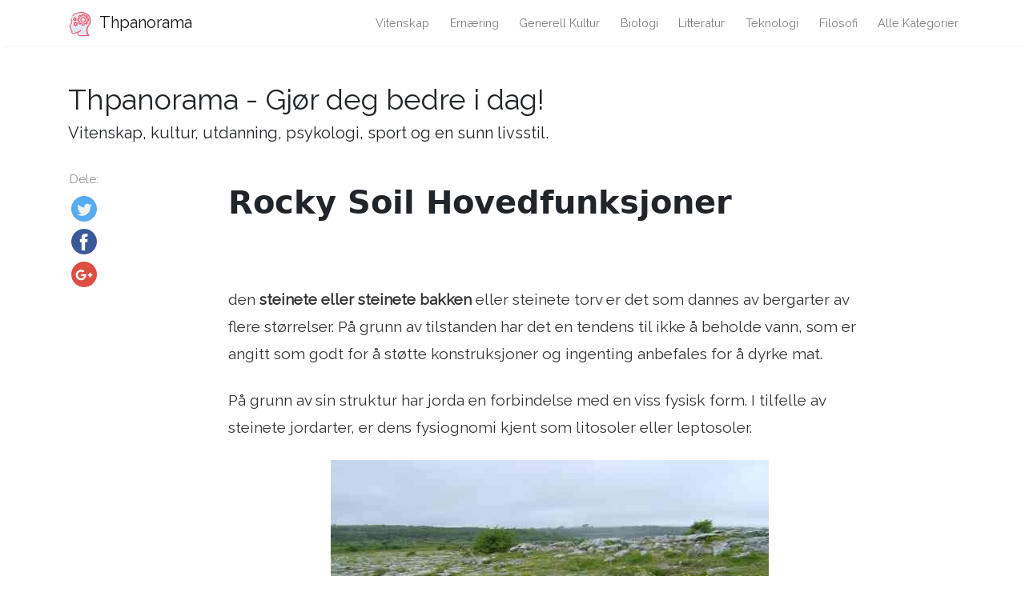

--- FILE ---
content_type: text/html
request_url: https://no.thpanorama.com/articles/medio-ambiente/suelo-rocoso-caractersticas-principales.html
body_size: 4098
content:
<!DOCTYPE html>
<html lang="no">
<head>
<meta charset="UTF-8">
<meta name="viewport" content="width=device-width, initial-scale=1, shrink-to-fit=no">

<base href="/">
    
<link rel="icon" href="//ar.thpanorama.com/img/favicon.ico">

<link href="https://fonts.googleapis.com/css?family=Raleway" rel="stylesheet">
    
<title>Rocky Soil Hovedfunksjoner / miljø | Thpanorama - Gjør deg bedre i dag!</title>
<meta property="og:title" content="Rocky Soil Hovedfunksjoner / miljø" />
<meta property="og:locale" content="no" />
<meta name="description" content="Den steinete eller steinete eller steinete torv er den som dannes av bergarter av flere størrelser. På grunn av sin tilstand, har det en tendens til ikke å beholde vann, som er angitt som godt for å støtte konstruksjoner og ikke anbefalt for å dyrke mat." />
<meta property="og:description" content="Den steinete eller steinete eller steinete torv er den som dannes av bergarter av flere størrelser. På grunn av sin tilstand, har det en tendens til ikke å beholde vann, som er angitt som godt for å støtte konstruksjoner og ikke anbefalt for å dyrke mat." />
<link rel="canonical" href="https://no.thpanorama.com/articles/medio-ambiente/suelo-rocoso-caractersticas-principales.html" />
<meta property="og:url" content="https://no.thpanorama.com/articles/medio-ambiente/suelo-rocoso-caractersticas-principales.html" />
<meta property="og:site_name" content="Thpanorama - Gjør deg bedre i dag!" />
<meta property="og:image" content="//ar.thpanorama.com/img/images/suelo-rocoso-caractersticas-principales.jpg" />
<meta property="og:type" content="article" />
    
    
<link href="css/main.css" rel="stylesheet">
<link rel="stylesheet" href="css/flags.css">
    





<!-- <script async src="https://pagead2.googlesyndication.com/pagead/js/adsbygoogle.js?client=ca-pub-9873084471098856" crossorigin="anonymous"></script> -->




</head>
    



    

<body class="layout-post">
     

<nav class="navbar navbar-expand-lg navbar-light bg-white fixed-top mediumnavigation nav-down" style="top: 0px;">
    
    <div class="container pr-0">    
    
    <a class="navbar-brand" href="/">
    <img src="//ar.thpanorama.com/img/thought.svg">
    Thpanorama
    </a>
  
    <button class="navbar-toggler" type="button" data-toggle="collapse" data-target="#navbarMediumish" aria-controls="navbarSupportedContent" aria-expanded="false" aria-label="Toggle navigation">
    <span class="navbar-toggler-icon"></span>
    </button>
    
    
    <div class="collapse navbar-collapse" id="navbarMediumish">
       
        
            <ul class="navbar-nav ml-auto">
                
                
<li class="nav-item"> <a class="nav-link" href="articles/ciencia">vitenskap</a></li>
<li class="nav-item"> <a class="nav-link" href="articles/nutricin">ernæring</a></li>
<li class="nav-item"> <a class="nav-link" href="articles/cultura-general">Generell kultur</a></li>
<li class="nav-item"> <a class="nav-link" href="articles/biologa">biologi</a></li>
<li class="nav-item"> <a class="nav-link" href="articles/literatura">litteratur</a></li>
<li class="nav-item"> <a class="nav-link" href="articles/tecnologa">teknologi</a></li>
<li class="nav-item"> <a class="nav-link" href="articles/filosofa">filosofi</a></li>

<li class="nav-item">
<a class="nav-link" href="/categories.html">Alle Kategorier</a>
</li>
                
                
            </ul>		
  

    </div>
        
    </div>
</nav>
    
<div class="site-content">   
    <div class="container">
 
    <div>

    </div>
    
    <div class="mainheading">
        <div class="sitetitle">Thpanorama - Gjør deg bedre i dag!</div>
        <p class="lead">
            Vitenskap, kultur, utdanning, psykologi, sport og en sunn livsstil.
        </p>
    </div>

    
<div class="main-content">

<div class="container">
	<div class="row">

		<div class="col-md-2 pl-0">            
           <div class="share">
    <p>
        Dele:
    </p>
    <ul>
        <li class="ml-1 mr-1">
        <a target="_blank" href="https://twitter.com/intent/tweet?text=Rocky Soil Hovedfunksjoner / miljø;url=https://no.thpanorama.com/articles/medio-ambiente/suelo-rocoso-caractersticas-principales.html" onclick="window.open(this.href, 'twitter-share', 'width=550,height=235');return false;">
        <img class="share-icon" src="//ar.thpanorama.com/img/twitter.png">
        </a>
        </li>
        
        <li class="ml-1 mr-1">
        <a target="_blank" href="https://facebook.com/sharer.php?u=https://no.thpanorama.com/articles/medio-ambiente/suelo-rocoso-caractersticas-principales.html" onclick="window.open(this.href, 'facebook-share', 'width=550,height=435');return false;">
            <img class="share-icon" src="//ar.thpanorama.com/img/facebook.png">
        </a>
        </li>
        
        <li class="ml-1 mr-1">
        <a target="_blank" href="https://plus.google.com/share?url=https://no.thpanorama.com/articles/medio-ambiente/suelo-rocoso-caractersticas-principales.html" onclick="window.open(this.href, 'facebook-google', 'width=550,height=435');return false;">
            <img class="share-icon" src="//ar.thpanorama.com/img/google-plus.png">
        </a>
        </li>
        
    </ul>
    	
            </div>  
</div>
		
     
        
        
		<div class="col-md-9 flex-first flex-md-unordered">
			<div class="mainheading">
		
                
                
				<h1 class="posttitle">Rocky Soil Hovedfunksjoner</h1> 
                
            </div>
            
            

            <br>

            

            <br>

			<div class="article-post">

<p>den <strong>steinete eller steinete bakken</strong> eller steinete torv er det som dannes av bergarter av flere størrelser. På grunn av tilstanden har det en tendens til ikke å beholde vann, som er angitt som godt for å støtte konstruksjoner og ingenting anbefales for å dyrke mat.</p><p>På grunn av sin struktur har jorda en forbindelse med en viss fysisk form. I tilfelle av steinete jordarter, er dens fysiognomi kjent som litosoler eller leptosoler. </p><p><img src="//ar.thpanorama.com/img/images/suelo-rocoso-caractersticas-principales.jpg"></p><p>Den steinete jorda er preget av utseende i robuste områder og steinete fjell. De har en sparsom vegetasjon, og tykkelsen er mindre enn ti centimeter.</p><p>Jordene er overfladisk del av jordskorpen, dannet av fysiske og kjemiske modifikasjoner av bergarter, og er biologisk aktive. </p> <p>De er av vital betydning for planeten fordi de er en ikke-fornybar ressurs. I dette utvikles en stor del av økosystemets transformasjoner.</p><h2><strong>Hovedtrekk ved steinete jordarter</strong></h2><p>Den mest relevante egenskapen til steinete jordarter er at de er semi-permeable. Dette gjør det nesten umulig å vokse på disse typer overflater. På grunn av den store mengden bergarter som er tilstede, har jorda få næringsstoffer og mineraler.</p><p>På den annen side oppnår ikke naturlig eller kunstig gjødsel heller ikke deres mål, slik at plantingen ikke lykkes.</p><p>Ikke alle steinete jordarter har samme tetthet. Det er viktig å merke seg på denne typologien at noen inneholder få fragmenter større enn to millimeter med sand, kalk og leire.</p><p>På den annen side er det steinete jord med store, store og tunge bergarter som forhindrer både dyrking og samme analyse av landet. </p><p>Selv om disse typer jord er anbefalt som ideelle flater som det er mulig å bygge, når tetthet av stein er viktig, er arbeidet med å nivellere bakken eller boringen nesten umulig..</p><p>I mange tilfeller kan denne typen jord brukes i konstruksjons- og konstruksjonsområdet som fyllmateriale i veibeskrivelse, og til å danne brostein.</p><p>På den annen side, på grunn av dens vanskeligheter med å absorbere vann, oppstår ikke oversvømmelser i disse landene, og dannelsen av laguner er uvanlig..</p><p>Når det gjelder utseendet, har de en lysebrun eller gråaktig farge på grunn av den store forekomsten av steiner. </p><p>I tillegg kan overflaten gi et inntrykk av lyshet. Disse jordene er til stede i mange områder rundt om i verden.</p><h2><strong>vegetasjon</strong></h2><p>Etter flere eksperimenter har det blitt fastslått at planter av xerofil opprinnelse kan vokse på steinete jordarter. </p><p>Noen av plantene som er egnet for dyrking i steinjord, er hule, lavendel og calendula.</p><h2><strong>plassering</strong></h2><p>Med hensyn til deres plassering, finnes de naturlig i den steinete jordbiomet. Områdene som har store områder med steinete jord finnes i Sør-Amerika.</p><p>Disse er plassert spesielt i Andes-Cordillera, som starter i Venezuelas Andes inntil de ankommer i Argentina. De finnes også i mye av det europeiske kontinentet.</p><h4><strong>referanser</strong></h4><ol><li>Hodgson, J. (1987). Prøvetaking og beskrivelse av jord. Hentet 20. desember 2017 fra: books.google.es</li><li>Iriondo, M. (2007). Introduksjon til geologi. Hentet 20. desember 2017 fra: books.google.es</li><li>Jorden: dens typer. (2015). Hentet 20. desember 2017 fra: elpopular.pe</li><li>Steinete gulv. Hentet 20. desember 2017 fra: geogra.uah.es</li><li>Floor. Hentet 20. desember 2017 fra: en.wikipedia.org</li></ol>


            </div>
            

            

            <br>

			<div class="after-post-tags">
                
				<ul class="tags">
                    
                    
                    <li>
                     <a href="articles/medio-ambiente">miljø</a>
                    </li>
                    
				</ul>
			</div>
            
            <div class="row PageNavigation d-flex justify-content-between font-weight-bold">
            
            <a class="prev d-block col-md-6" href="/articles/medio-ambiente/suelo-pedregoso-caractersticas-cultivos-y-problemticas.html"> « Stony Soil Egenskaper, Crops and Problematic</a>
            
            
            
            <a class="next d-block col-md-6 text-lg-right" href="/articles/medio-ambiente/suelos-alcalinos-caractersticas-composicin-y-correccin.html">Karakteristiske alkaliske jordarter, sammensetning og korreksjon » </a>
            

            <div class="clearfix"></div>
            </div>

		</div>

	</div>
</div>


    
</div>
    

</div>
</div>


<footer class="footer">
    <div class="site-langs-list">
        <ul>
            <li class="site-lang"><a href="https://www.thpanorama.com"><i class="flag flag-FR"></i></a></li>
            <li class="site-lang"><a href="https://ro.thpanorama.com"><i class="flag flag-RO"></i></a></li>
            <li class="site-lang"><a href="https://de.thpanorama.com"><i class="flag flag-DE"></i></a></li>
            <li class="site-lang"><a href="https://it.thpanorama.com"><i class="flag flag-IT"></i></a></li>
            <li class="site-lang"><a href="https://pt.thpanorama.com"><i class="flag flag-PT"></i></a></li>

            <li class="site-lang site-lang-flag-MY"><a href="https://ms.thpanorama.com/articles/medio-ambiente/suelo-rocoso-caractersticas-principales.html"><i class="flag flag-MY"></i></a></li>
            <li class="site-lang site-lang-flag-AE"><a href="https://ar.thpanorama.com/articles/medio-ambiente/suelo-rocoso-caractersticas-principales.html"><i class="flag flag-AE"></i></a></li>
            <li class="site-lang site-lang-flag-BG"><a href="https://bg.thpanorama.com/articles/medio-ambiente/suelo-rocoso-caractersticas-principales.html"><i class="flag flag-BG"></i></a></li>
            <li class="site-lang site-lang-flag-CZ"><a href="https://cs.thpanorama.com/articles/medio-ambiente/suelo-rocoso-caractersticas-principales.html"><i class="flag flag-CZ"></i></a></li>
            <li class="site-lang site-lang-flag-DK"><a href="https://da.thpanorama.com/articles/medio-ambiente/suelo-rocoso-caractersticas-principales.html"><i class="flag flag-DK"></i></a></li>          
            <li class="site-lang site-lang-flag-GR"><a href="https://el.thpanorama.com/articles/medio-ambiente/suelo-rocoso-caractersticas-principales.html"><i class="flag flag-GR"></i></a></li>
            <li class="site-lang site-lang-flag-EE"><a href="https://et.thpanorama.com/articles/medio-ambiente/suelo-rocoso-caractersticas-principales.html"><i class="flag flag-EE"></i></a></li>
            <li class="site-lang site-lang-flag-FI"><a href="https://fi.thpanorama.com/articles/medio-ambiente/suelo-rocoso-caractersticas-principales.html"><i class="flag flag-FI"></i></a></li>
            <li class="site-lang site-lang-flag-IL"><a href="https://he.thpanorama.com/articles/medio-ambiente/suelo-rocoso-caractersticas-principales.html"><i class="flag flag-IL"></i></a></li>
            <li class="site-lang site-lang-flag-IN"><a href="https://hi.thpanorama.com/articles/medio-ambiente/suelo-rocoso-caractersticas-principales.html"><i class="flag flag-IN"></i></a></li>
            <li class="site-lang site-lang-flag-HR"><a href="https://hr.thpanorama.com/articles/medio-ambiente/suelo-rocoso-caractersticas-principales.html"><i class="flag flag-HR"></i></a></li>
            <li class="site-lang site-lang-flag-HU"><a href="https://hu.thpanorama.com/articles/medio-ambiente/suelo-rocoso-caractersticas-principales.html"><i class="flag flag-HU"></i></a></li>
            <li class="site-lang site-lang-flag-JP"><a href="https://ja.thpanorama.com/articles/medio-ambiente/suelo-rocoso-caractersticas-principales.html"><i class="flag flag-JP"></i></a></li>
            <li class="site-lang site-lang-flag-KR"><a href="https://ko.thpanorama.com/articles/medio-ambiente/suelo-rocoso-caractersticas-principales.html"><i class="flag flag-KR"></i></a></li>
            <li class="site-lang site-lang-flag-LT"><a href="https://lt.thpanorama.com/articles/medio-ambiente/suelo-rocoso-caractersticas-principales.html"><i class="flag flag-LT"></i></a></li>
            <li class="site-lang site-lang-flag-LV"><a href="https://lv.thpanorama.com/articles/medio-ambiente/suelo-rocoso-caractersticas-principales.html"><i class="flag flag-LV"></i></a></li>
            <li class="site-lang site-lang-flag-NL"><a href="https://nl.thpanorama.com/articles/medio-ambiente/suelo-rocoso-caractersticas-principales.html"><i class="flag flag-NL"></i></a></li>
            <li class="site-lang site-lang-flag-NO"><a href="https://no.thpanorama.com/articles/medio-ambiente/suelo-rocoso-caractersticas-principales.html"><i class="flag flag-NO"></i></a></li>
            <li class="site-lang site-lang-flag-PL"><a href="https://pl.thpanorama.com/articles/medio-ambiente/suelo-rocoso-caractersticas-principales.html"><i class="flag flag-PL"></i></a></li>
            <li class="site-lang site-lang-flag-RU"><a href="https://ru.thpanorama.com/articles/medio-ambiente/suelo-rocoso-caractersticas-principales.html"><i class="flag flag-RU"></i></a></li>
            <li class="site-lang site-lang-flag-SK"><a href="https://sk.thpanorama.com/articles/medio-ambiente/suelo-rocoso-caractersticas-principales.html"><i class="flag flag-SK"></i></a></li>
            <li class="site-lang site-lang-flag-SI"><a href="https://sl.thpanorama.com/articles/medio-ambiente/suelo-rocoso-caractersticas-principales.html"><i class="flag flag-SI"></i></a></li>
            <li class="site-lang site-lang-flag-RS"><a href="https://sr.thpanorama.com/articles/medio-ambiente/suelo-rocoso-caractersticas-principales.html"><i class="flag flag-RS"></i></a></li>
            <li class="site-lang site-lang-flag-SE"><a href="https://sv.thpanorama.com/articles/medio-ambiente/suelo-rocoso-caractersticas-principales.html"><i class="flag flag-SE"></i></a></li>
            <li class="site-lang site-lang-flag-TH"><a href="https://th.thpanorama.com/articles/medio-ambiente/suelo-rocoso-caractersticas-principales.html"><i class="flag flag-TH"></i></a></li>          
            <li class="site-lang site-lang-flag-TR"><a href="https://tr.thpanorama.com/articles/medio-ambiente/suelo-rocoso-caractersticas-principales.html"><i class="flag flag-TR"></i></a></li>
            <li class="site-lang site-lang-flag-UA"><a href="https://ua.thpanorama.com/articles/medio-ambiente/suelo-rocoso-caractersticas-principales.html"><i class="flag flag-UA"></i></a></li>
            <li class="site-lang site-lang-flag-VN"><a href="https://vi.thpanorama.com/articles/medio-ambiente/suelo-rocoso-caractersticas-principales.html"><i class="flag flag-VN"></i></a></li>   
            <li class="site-lang site-lang-flag-ID"><a href="https://id.thpanorama.com/articles/medio-ambiente/suelo-rocoso-caractersticas-principales.html"><i class="flag flag-ID"></i></a></li>          
        </ul>
    </div>
    <div class="container">
        <div class="row">
            <div class="col-md-6 col-sm-6 text-center text-lg-left">
                 <a href="https://no.thpanorama.com">no.thpanorama.com</a> © <script>
                    var currentTime = new Date();
                    var year = currentTime.getFullYear();

                    document.write(year);
            </script> 
            </div>
            <div class="col-md-6 col-sm-6 text-center text-lg-right">    
                <span>Thpanorama - Gjør deg bedre i dag!</span>
            </div>
        </div>
    </div>
</footer>

   
</div> 


    
<script src="js/jquery.min.js"></script>
    
<script src="js/bootstrap.min.js"></script>



<script defer src="https://static.cloudflareinsights.com/beacon.min.js/vcd15cbe7772f49c399c6a5babf22c1241717689176015" integrity="sha512-ZpsOmlRQV6y907TI0dKBHq9Md29nnaEIPlkf84rnaERnq6zvWvPUqr2ft8M1aS28oN72PdrCzSjY4U6VaAw1EQ==" data-cf-beacon='{"version":"2024.11.0","token":"fe0a30ad39cf40088bb2ba4f7e1a07c2","r":1,"server_timing":{"name":{"cfCacheStatus":true,"cfEdge":true,"cfExtPri":true,"cfL4":true,"cfOrigin":true,"cfSpeedBrain":true},"location_startswith":null}}' crossorigin="anonymous"></script>
</body>
</html>
